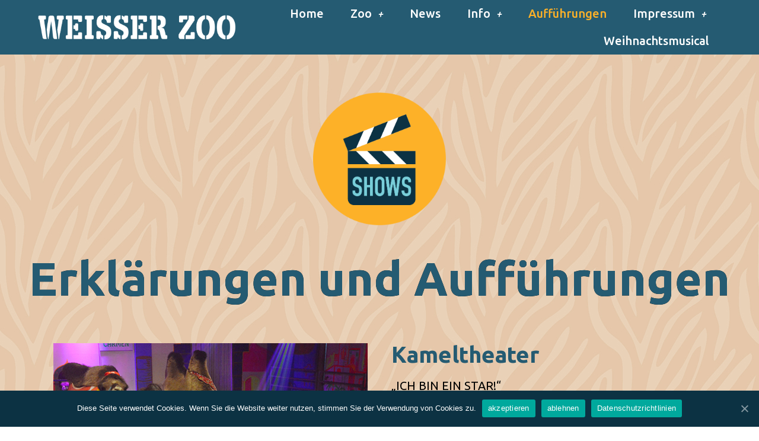

--- FILE ---
content_type: text/css
request_url: https://weisserzoo.at/wp-content/uploads/elementor/css/post-270.css?ver=1611304619
body_size: 442
content:
.elementor-kit-270{--e-global-color-primary:#6EC1E4;--e-global-color-secondary:#54595F;--e-global-color-text:#7A7A7A;--e-global-color-accent:#61CE70;--e-global-color-38e8289a:#4054B2;--e-global-color-2d0d460c:#23A455;--e-global-color-65fe1df0:#000;--e-global-color-16cf6743:#FFF;--e-global-color-6e55014e:#020101;--e-global-color-4377561f:#255B72;--e-global-color-41fb4929:#0C3243;--e-global-color-2e7d90a3:#FDB128;--e-global-typography-primary-font-family:"Roboto";--e-global-typography-primary-font-weight:600;--e-global-typography-secondary-font-family:"Roboto Slab";--e-global-typography-secondary-font-weight:400;--e-global-typography-text-font-family:"Roboto";--e-global-typography-text-font-weight:400;--e-global-typography-accent-font-family:"Roboto";--e-global-typography-accent-font-weight:500;background-image:url("https://weisserzoo.at/wp-content/uploads/2020/06/tiger_stripe_pattern-Kopie.jpg");}.elementor-kit-270 a{color:#255B72;}.elementor-kit-270 a:hover{color:#FF1B00;}.elementor-section.elementor-section-boxed > .elementor-container{max-width:1140px;}{}h1.entry-title{display:var(--page-title-display);}.elementor-lightbox{--lightbox-ui-color:#FDB128;--lightbox-ui-color-hover:#FFFFFF;--lightbox-navigation-icons-size:32px;}@media(max-width:1024px){.elementor-kit-270{background-image:url("https://weisserzoo.at/wp-content/uploads/2020/06/tiger_stripe_pattern-Kopie.jpg");}.elementor-section.elementor-section-boxed > .elementor-container{max-width:1025px;}}@media(max-width:767px){.elementor-kit-270{background-image:url("https://weisserzoo.at/wp-content/uploads/2020/06/tiger_stripe_pattern-Kopie.jpg");}.elementor-section.elementor-section-boxed > .elementor-container{max-width:768px;}}

--- FILE ---
content_type: text/css
request_url: https://weisserzoo.at/wp-content/uploads/elementor/css/post-13.css?ver=1741082469
body_size: 1385
content:
.elementor-13 .elementor-element.elementor-element-52bd9671 .elementor-spacer-inner{height:34px;}.elementor-13 .elementor-element.elementor-element-7df2eb22 .elementor-image img{width:20%;}.elementor-13 .elementor-element.elementor-element-422f733d .elementor-spacer-inner{height:10px;}.elementor-13 .elementor-element.elementor-element-5562f053{text-align:center;}.elementor-13 .elementor-element.elementor-element-5562f053 .elementor-heading-title{color:#255B72;font-family:"Ubuntu", Sans-serif;font-size:79px;text-shadow:0px 0px 0px #000000;}.elementor-13 .elementor-element.elementor-element-28eae225 .elementor-spacer-inner{height:20px;}.elementor-13 .elementor-element.elementor-element-5b46481e > .elementor-element-populated{transition:background 0.3s, border 0.3s, border-radius 0.3s, box-shadow 0.3s;text-align:center;}.elementor-13 .elementor-element.elementor-element-5b46481e > .elementor-element-populated > .elementor-background-overlay{transition:background 0.3s, border-radius 0.3s, opacity 0.3s;}.elementor-13 .elementor-element.elementor-element-152e1f64 .elementor-repeater-item-8e8fb45 .swiper-slide-bg{background-color:rgba(64, 84, 178, 0.01);background-image:url(https://weisserzoo.at/wp-content/uploads/2020/06/kameltheater_1-1.jpg);background-size:cover;}.elementor-13 .elementor-element.elementor-element-152e1f64 .elementor-repeater-item-18274d6 .swiper-slide-bg{background-color:rgba(131, 60, 163, 0);background-image:url(https://weisserzoo.at/wp-content/uploads/2020/06/Kameltheater_Startsite.jpg);background-size:cover;}.elementor-13 .elementor-element.elementor-element-152e1f64 .elementor-repeater-item-5d80902 .swiper-slide-bg{background-color:rgba(26, 188, 156, 0);background-image:url(https://weisserzoo.at/wp-content/uploads/2020/06/Kameltheater-3-1.jpg);background-size:cover;}.elementor-13 .elementor-element.elementor-element-152e1f64 .swiper-slide{height:38vh;transition-duration:calc(5000ms*1.2);}.elementor-13 .elementor-element.elementor-element-152e1f64 .swiper-slide-contents{max-width:66%;}.elementor-13 .elementor-element.elementor-element-152e1f64 .swiper-slide-inner{text-align:center;}.elementor-13 .elementor-element.elementor-element-152e1f64 .swiper-slide-inner .elementor-slide-heading:not(:last-child){margin-bottom:0px;}.elementor-13 .elementor-element.elementor-element-152e1f64 .swiper-slide-inner .elementor-slide-description:not(:last-child){margin-bottom:0px;}.elementor-13 .elementor-element.elementor-element-152e1f64 .elementor-slide-button{border-width:0px;border-radius:0px;}.elementor-13 .elementor-element.elementor-element-152e1f64 .elementor-swiper-button{font-size:0px;}.elementor-13 .elementor-element.elementor-element-152e1f64 .swiper-pagination-bullet{height:8px;width:8px;}.elementor-13 .elementor-element.elementor-element-152e1f64 .swiper-container-horizontal .swiper-pagination-progressbar{height:8px;}.elementor-13 .elementor-element.elementor-element-152e1f64 .swiper-pagination-fraction{font-size:8px;}.elementor-13 .elementor-element.elementor-element-152e1f64 .swiper-pagination-bullet-active{background-color:#255B72;}.elementor-bc-flex-widget .elementor-13 .elementor-element.elementor-element-59caab04.elementor-column .elementor-column-wrap{align-items:center;}.elementor-13 .elementor-element.elementor-element-59caab04.elementor-column.elementor-element[data-element_type="column"] > .elementor-column-wrap.elementor-element-populated > .elementor-widget-wrap{align-content:center;align-items:center;}.elementor-13 .elementor-element.elementor-element-15129cc5 .elementor-heading-title{color:#255B72;font-family:"Ubuntu", Sans-serif;font-size:38px;}.elementor-13 .elementor-element.elementor-element-7311b586{color:#000000;font-family:"Ubuntu", Sans-serif;font-size:20px;line-height:28px;}.elementor-13 .elementor-element.elementor-element-50528ca .elementor-spacer-inner{height:10px;}.elementor-13 .elementor-element.elementor-element-48f67dc6 > .elementor-element-populated{text-align:center;}.elementor-13 .elementor-element.elementor-element-692d87d0 .elementor-repeater-item-18274d6 .swiper-slide-bg{background-color:rgba(131, 60, 163, 0);background-image:url(https://weisserzoo.at/wp-content/uploads/2020/06/Pascha-Samir-1.jpg);background-size:cover;}.elementor-13 .elementor-element.elementor-element-692d87d0 .elementor-repeater-item-8e8fb45 .swiper-slide-bg{background-color:rgba(64, 84, 178, 0);background-image:url(https://weisserzoo.at/wp-content/uploads/2020/06/weisse_tiger_2-1.jpg);background-size:cover;}.elementor-13 .elementor-element.elementor-element-692d87d0 .elementor-repeater-item-5d80902 .swiper-slide-bg{background-color:rgba(26, 188, 156, 0);background-image:url(https://weisserzoo.at/wp-content/uploads/2020/06/weisse_tiger_3-1.jpg);background-size:cover;}.elementor-13 .elementor-element.elementor-element-692d87d0 .swiper-slide{height:38vh;transition-duration:calc(5000ms*1.2);}.elementor-13 .elementor-element.elementor-element-692d87d0 .swiper-slide-contents{max-width:66%;}.elementor-13 .elementor-element.elementor-element-692d87d0 .swiper-slide-inner{text-align:center;}.elementor-13 .elementor-element.elementor-element-692d87d0 .swiper-slide-inner .elementor-slide-heading:not(:last-child){margin-bottom:0px;}.elementor-13 .elementor-element.elementor-element-692d87d0 .swiper-slide-inner .elementor-slide-description:not(:last-child){margin-bottom:0px;}.elementor-13 .elementor-element.elementor-element-692d87d0 .elementor-swiper-button{font-size:0px;}.elementor-13 .elementor-element.elementor-element-692d87d0 .swiper-pagination-bullet{height:8px;width:8px;}.elementor-13 .elementor-element.elementor-element-692d87d0 .swiper-container-horizontal .swiper-pagination-progressbar{height:8px;}.elementor-13 .elementor-element.elementor-element-692d87d0 .swiper-pagination-fraction{font-size:8px;}.elementor-13 .elementor-element.elementor-element-692d87d0 .swiper-pagination-bullet-active{background-color:#255B72;}.elementor-bc-flex-widget .elementor-13 .elementor-element.elementor-element-fceea92.elementor-column .elementor-column-wrap{align-items:center;}.elementor-13 .elementor-element.elementor-element-fceea92.elementor-column.elementor-element[data-element_type="column"] > .elementor-column-wrap.elementor-element-populated > .elementor-widget-wrap{align-content:center;align-items:center;}.elementor-13 .elementor-element.elementor-element-5eb90e96 .elementor-heading-title{color:#255B72;font-family:"Ubuntu", Sans-serif;font-size:38px;}.elementor-13 .elementor-element.elementor-element-877d017{color:#000000;font-family:"Ubuntu", Sans-serif;font-size:20px;line-height:30px;}.elementor-13 .elementor-element.elementor-element-717ea71 .elementor-spacer-inner{height:10px;}.elementor-13 .elementor-element.elementor-element-4d33f925 > .elementor-element-populated{text-align:center;}.elementor-13 .elementor-element.elementor-element-8a702be .elementor-repeater-item-18274d6 .swiper-slide-bg{background-color:rgba(131, 60, 163, 0);background-image:url(https://weisserzoo.at/wp-content/uploads/2020/06/schneeleoparden_2-1.jpg);background-size:cover;}.elementor-13 .elementor-element.elementor-element-8a702be .elementor-repeater-item-8e8fb45 .swiper-slide-bg{background-color:rgba(64, 84, 178, 0);background-image:url(https://weisserzoo.at/wp-content/uploads/2020/06/schneeleoparden_1-1.jpg);background-size:cover;}.elementor-13 .elementor-element.elementor-element-8a702be .elementor-repeater-item-5d80902 .swiper-slide-bg{background-color:rgba(26, 188, 156, 0);background-image:url(https://weisserzoo.at/wp-content/uploads/2020/06/schneeleoparden_3-1.jpg);background-size:cover;}.elementor-13 .elementor-element.elementor-element-8a702be .swiper-slide{height:38vh;transition-duration:calc(5000ms*1.2);}.elementor-13 .elementor-element.elementor-element-8a702be .swiper-slide-contents{max-width:66%;}.elementor-13 .elementor-element.elementor-element-8a702be .swiper-slide-inner{text-align:center;}.elementor-13 .elementor-element.elementor-element-8a702be .swiper-slide-inner .elementor-slide-heading:not(:last-child){margin-bottom:0px;}.elementor-13 .elementor-element.elementor-element-8a702be .swiper-slide-inner .elementor-slide-description:not(:last-child){margin-bottom:0px;}.elementor-13 .elementor-element.elementor-element-8a702be .elementor-swiper-button{font-size:0px;}.elementor-13 .elementor-element.elementor-element-8a702be .swiper-pagination-bullet{height:8px;width:8px;}.elementor-13 .elementor-element.elementor-element-8a702be .swiper-container-horizontal .swiper-pagination-progressbar{height:8px;}.elementor-13 .elementor-element.elementor-element-8a702be .swiper-pagination-fraction{font-size:8px;}.elementor-13 .elementor-element.elementor-element-8a702be .swiper-pagination-bullet-active{background-color:#255B72;}.elementor-bc-flex-widget .elementor-13 .elementor-element.elementor-element-7b239939.elementor-column .elementor-column-wrap{align-items:center;}.elementor-13 .elementor-element.elementor-element-7b239939.elementor-column.elementor-element[data-element_type="column"] > .elementor-column-wrap.elementor-element-populated > .elementor-widget-wrap{align-content:center;align-items:center;}.elementor-13 .elementor-element.elementor-element-6365ce6f .elementor-heading-title{color:#255B72;font-family:"Ubuntu", Sans-serif;font-size:38px;}.elementor-13 .elementor-element.elementor-element-1f6992bc{color:#000000;font-family:"Ubuntu", Sans-serif;font-size:20px;line-height:30px;}.elementor-13 .elementor-element.elementor-element-719e694 .elementor-spacer-inner{height:10px;}.elementor-13 .elementor-element.elementor-element-267b5f02 > .elementor-element-populated{text-align:center;}.elementor-13 .elementor-element.elementor-element-7ffc5a56 .elementor-repeater-item-18274d6 .swiper-slide-bg{background-color:#833ca3;background-image:url(https://weisserzoo.at/wp-content/uploads/2020/06/baerentheater_1-1.jpg);background-size:cover;}.elementor-13 .elementor-element.elementor-element-7ffc5a56 .elementor-repeater-item-5d80902 .swiper-slide-bg{background-color:#1abc9c;background-image:url(https://weisserzoo.at/wp-content/uploads/2020/06/baerentheater_2-1.jpg);background-size:cover;}.elementor-13 .elementor-element.elementor-element-7ffc5a56 .elementor-repeater-item-e87b410 .swiper-slide-bg{background-color:#1abc9c;background-image:url(https://weisserzoo.at/wp-content/uploads/2020/06/baerentheater_3-1.jpg);background-size:cover;}.elementor-13 .elementor-element.elementor-element-7ffc5a56 .swiper-slide{height:38vh;transition-duration:calc(5000ms*1.2);}.elementor-13 .elementor-element.elementor-element-7ffc5a56 .swiper-slide-contents{max-width:66%;}.elementor-13 .elementor-element.elementor-element-7ffc5a56 .swiper-slide-inner{text-align:center;}.elementor-13 .elementor-element.elementor-element-7ffc5a56 .swiper-slide-inner .elementor-slide-heading:not(:last-child){margin-bottom:0px;}.elementor-13 .elementor-element.elementor-element-7ffc5a56 .swiper-slide-inner .elementor-slide-description:not(:last-child){margin-bottom:0px;}.elementor-13 .elementor-element.elementor-element-7ffc5a56 .elementor-swiper-button{font-size:0px;}.elementor-13 .elementor-element.elementor-element-7ffc5a56 .swiper-pagination-bullet{height:8px;width:8px;}.elementor-13 .elementor-element.elementor-element-7ffc5a56 .swiper-container-horizontal .swiper-pagination-progressbar{height:8px;}.elementor-13 .elementor-element.elementor-element-7ffc5a56 .swiper-pagination-fraction{font-size:8px;}.elementor-13 .elementor-element.elementor-element-7ffc5a56 .swiper-pagination-bullet-active{background-color:#255B72;}.elementor-bc-flex-widget .elementor-13 .elementor-element.elementor-element-7a8e315f.elementor-column .elementor-column-wrap{align-items:center;}.elementor-13 .elementor-element.elementor-element-7a8e315f.elementor-column.elementor-element[data-element_type="column"] > .elementor-column-wrap.elementor-element-populated > .elementor-widget-wrap{align-content:center;align-items:center;}.elementor-13 .elementor-element.elementor-element-3f0ad4ed .elementor-heading-title{color:#255B72;font-family:"Ubuntu", Sans-serif;font-size:38px;}.elementor-13 .elementor-element.elementor-element-4de52636{color:#000000;font-family:"Ubuntu", Sans-serif;font-size:20px;line-height:30px;}@media(max-width:1024px){.elementor-13 .elementor-element.elementor-element-52bd9671 .elementor-spacer-inner{height:10px;}.elementor-13 .elementor-element.elementor-element-7df2eb22 .elementor-image img{width:20%;}}@media(max-width:767px){.elementor-13 .elementor-element.elementor-element-52bd9671 .elementor-spacer-inner{height:20px;}.elementor-13 .elementor-element.elementor-element-7df2eb22 .elementor-image img{width:26%;}.elementor-13 .elementor-element.elementor-element-5562f053 .elementor-heading-title{font-size:49px;}}

--- FILE ---
content_type: text/css
request_url: https://weisserzoo.at/wp-content/uploads/elementor/css/post-890.css?ver=1611304620
body_size: 1095
content:
.elementor-890 .elementor-element.elementor-element-1724d203 > .elementor-container{min-height:82px;}.elementor-890 .elementor-element.elementor-element-1724d203 > .elementor-container:after{content:"";min-height:inherit;}.elementor-890 .elementor-element.elementor-element-1724d203:not(.elementor-motion-effects-element-type-background), .elementor-890 .elementor-element.elementor-element-1724d203 > .elementor-motion-effects-container > .elementor-motion-effects-layer{background-color:#255B72;}.elementor-890 .elementor-element.elementor-element-1724d203{border-style:solid;border-width:0px 0px 0px 0px;border-color:#E7E7E7;transition:background 0.3s, border 0.3s, border-radius 0.3s, box-shadow 0.3s;padding:0% 5% 0% 5%;}.elementor-890 .elementor-element.elementor-element-1724d203 > .elementor-background-overlay{transition:background 0.3s, border-radius 0.3s, opacity 0.3s;}.elementor-bc-flex-widget .elementor-890 .elementor-element.elementor-element-4ccad7bb.elementor-column .elementor-column-wrap{align-items:center;}.elementor-890 .elementor-element.elementor-element-4ccad7bb.elementor-column.elementor-element[data-element_type="column"] > .elementor-column-wrap.elementor-element-populated > .elementor-widget-wrap{align-content:center;align-items:center;}.elementor-890 .elementor-element.elementor-element-4ccad7bb > .elementor-element-populated{padding:0px 0px 0px 0px;}.elementor-890 .elementor-element.elementor-element-48ee4c1c{text-align:left;}.elementor-bc-flex-widget .elementor-890 .elementor-element.elementor-element-e93c080.elementor-column .elementor-column-wrap{align-items:center;}.elementor-890 .elementor-element.elementor-element-e93c080.elementor-column.elementor-element[data-element_type="column"] > .elementor-column-wrap.elementor-element-populated > .elementor-widget-wrap{align-content:center;align-items:center;}.elementor-890 .elementor-element.elementor-element-e93c080 > .elementor-element-populated{padding:0px 0px 0px 0px;}.elementor-890 .elementor-element.elementor-element-367bf936 .elementor-menu-toggle{margin-left:auto;background-color:#0C3243;font-size:20px;border-width:2px;border-radius:40px;}.elementor-890 .elementor-element.elementor-element-367bf936 .elementor-nav-menu .elementor-item{font-family:"Ubuntu", Sans-serif;font-size:20px;font-weight:500;}.elementor-890 .elementor-element.elementor-element-367bf936 .elementor-nav-menu--main .elementor-item{color:#FFFFFF;padding-left:20px;padding-right:20px;}.elementor-890 .elementor-element.elementor-element-367bf936 .elementor-nav-menu--main .elementor-item:hover,
					.elementor-890 .elementor-element.elementor-element-367bf936 .elementor-nav-menu--main .elementor-item.elementor-item-active,
					.elementor-890 .elementor-element.elementor-element-367bf936 .elementor-nav-menu--main .elementor-item.highlighted,
					.elementor-890 .elementor-element.elementor-element-367bf936 .elementor-nav-menu--main .elementor-item:focus{color:#FDB128;}.elementor-890 .elementor-element.elementor-element-367bf936 .elementor-nav-menu--main .elementor-item.elementor-item-active{color:#FDB128;}body:not(.rtl) .elementor-890 .elementor-element.elementor-element-367bf936 .elementor-nav-menu--layout-horizontal .elementor-nav-menu > li:not(:last-child){margin-right:5px;}body.rtl .elementor-890 .elementor-element.elementor-element-367bf936 .elementor-nav-menu--layout-horizontal .elementor-nav-menu > li:not(:last-child){margin-left:5px;}.elementor-890 .elementor-element.elementor-element-367bf936 .elementor-nav-menu--main:not(.elementor-nav-menu--layout-horizontal) .elementor-nav-menu > li:not(:last-child){margin-bottom:5px;}.elementor-890 .elementor-element.elementor-element-367bf936 .elementor-nav-menu--dropdown a, .elementor-890 .elementor-element.elementor-element-367bf936 .elementor-menu-toggle{color:#FFFFFF;}.elementor-890 .elementor-element.elementor-element-367bf936 .elementor-nav-menu--dropdown{background-color:#255B72;}.elementor-890 .elementor-element.elementor-element-367bf936 .elementor-nav-menu--dropdown a:hover,
					.elementor-890 .elementor-element.elementor-element-367bf936 .elementor-nav-menu--dropdown a.elementor-item-active,
					.elementor-890 .elementor-element.elementor-element-367bf936 .elementor-nav-menu--dropdown a.highlighted,
					.elementor-890 .elementor-element.elementor-element-367bf936 .elementor-menu-toggle:hover{color:#FDB128;}.elementor-890 .elementor-element.elementor-element-367bf936 .elementor-nav-menu--dropdown a:hover,
					.elementor-890 .elementor-element.elementor-element-367bf936 .elementor-nav-menu--dropdown a.elementor-item-active,
					.elementor-890 .elementor-element.elementor-element-367bf936 .elementor-nav-menu--dropdown a.highlighted{background-color:#255B72;}.elementor-890 .elementor-element.elementor-element-367bf936 .elementor-nav-menu--dropdown a.elementor-item-active{color:#FDB128;}.elementor-890 .elementor-element.elementor-element-367bf936 .elementor-nav-menu--dropdown .elementor-item, .elementor-890 .elementor-element.elementor-element-367bf936 .elementor-nav-menu--dropdown  .elementor-sub-item{font-size:19px;}.elementor-890 .elementor-element.elementor-element-367bf936 div.elementor-menu-toggle{color:#FDB128;}.elementor-890 .elementor-element.elementor-element-367bf936 div.elementor-menu-toggle:hover{color:#FDB128;}.elementor-890 .elementor-element.elementor-element-367bf936 .elementor-menu-toggle:hover{background-color:#0C3243;}@media(max-width:1024px){.elementor-890 .elementor-element.elementor-element-1724d203{border-width:0px 0px 0px 0px;}.elementor-890 .elementor-element.elementor-element-367bf936 .elementor-nav-menu .elementor-item{font-size:14px;}body:not(.rtl) .elementor-890 .elementor-element.elementor-element-367bf936 .elementor-nav-menu--layout-horizontal .elementor-nav-menu > li:not(:last-child){margin-right:0px;}body.rtl .elementor-890 .elementor-element.elementor-element-367bf936 .elementor-nav-menu--layout-horizontal .elementor-nav-menu > li:not(:last-child){margin-left:0px;}.elementor-890 .elementor-element.elementor-element-367bf936 .elementor-nav-menu--main:not(.elementor-nav-menu--layout-horizontal) .elementor-nav-menu > li:not(:last-child){margin-bottom:0px;}.elementor-890 .elementor-element.elementor-element-367bf936 .elementor-nav-menu--dropdown .elementor-item, .elementor-890 .elementor-element.elementor-element-367bf936 .elementor-nav-menu--dropdown  .elementor-sub-item{font-size:32px;}.elementor-890 .elementor-element.elementor-element-367bf936 .elementor-nav-menu--dropdown a{padding-left:0px;padding-right:0px;padding-top:32px;padding-bottom:32px;}.elementor-890 .elementor-element.elementor-element-367bf936 .elementor-nav-menu--main > .elementor-nav-menu > li > .elementor-nav-menu--dropdown, .elementor-890 .elementor-element.elementor-element-367bf936 .elementor-nav-menu__container.elementor-nav-menu--dropdown{margin-top:24px !important;}}@media(max-width:767px){.elementor-890 .elementor-element.elementor-element-1724d203 > .elementor-container{min-height:60px;}.elementor-890 .elementor-element.elementor-element-1724d203 > .elementor-container:after{content:"";min-height:inherit;}.elementor-890 .elementor-element.elementor-element-1724d203{border-width:0px 0px 1px 0px;}.elementor-890 .elementor-element.elementor-element-4ccad7bb{width:55%;}.elementor-890 .elementor-element.elementor-element-e93c080{width:45%;}.elementor-890 .elementor-element.elementor-element-367bf936 .elementor-nav-menu--dropdown .elementor-item, .elementor-890 .elementor-element.elementor-element-367bf936 .elementor-nav-menu--dropdown  .elementor-sub-item{font-size:26px;letter-spacing:0px;}.elementor-890 .elementor-element.elementor-element-367bf936 .elementor-nav-menu--dropdown a{padding-top:28px;padding-bottom:28px;}.elementor-890 .elementor-element.elementor-element-367bf936 .elementor-nav-menu--main > .elementor-nav-menu > li > .elementor-nav-menu--dropdown, .elementor-890 .elementor-element.elementor-element-367bf936 .elementor-nav-menu__container.elementor-nav-menu--dropdown{margin-top:13px !important;}}@media(min-width:768px){.elementor-890 .elementor-element.elementor-element-4ccad7bb{width:29%;}.elementor-890 .elementor-element.elementor-element-e93c080{width:71.008%;}}@media(max-width:1024px) and (min-width:768px){.elementor-890 .elementor-element.elementor-element-4ccad7bb{width:38%;}.elementor-890 .elementor-element.elementor-element-e93c080{width:62%;}}

--- FILE ---
content_type: text/css
request_url: https://weisserzoo.at/wp-content/uploads/elementor/css/post-278.css?ver=1768135387
body_size: 917
content:
.elementor-278 .elementor-element.elementor-element-6b8d8716 > .elementor-container{min-height:305px;}.elementor-278 .elementor-element.elementor-element-6b8d8716 > .elementor-container:after{content:"";min-height:inherit;}.elementor-278 .elementor-element.elementor-element-6b8d8716:not(.elementor-motion-effects-element-type-background), .elementor-278 .elementor-element.elementor-element-6b8d8716 > .elementor-motion-effects-container > .elementor-motion-effects-layer{background-color:rgba(12, 50, 67, 0);}.elementor-278 .elementor-element.elementor-element-6b8d8716{transition:background 0.3s, border 0.3s, border-radius 0.3s, box-shadow 0.3s;}.elementor-278 .elementor-element.elementor-element-6b8d8716 > .elementor-background-overlay{transition:background 0.3s, border-radius 0.3s, opacity 0.3s;}.elementor-278 .elementor-element.elementor-element-2ee89e0b > .elementor-element-populated{transition:background 0.3s, border 0.3s, border-radius 0.3s, box-shadow 0.3s;}.elementor-278 .elementor-element.elementor-element-2ee89e0b > .elementor-element-populated > .elementor-background-overlay{transition:background 0.3s, border-radius 0.3s, opacity 0.3s;}.elementor-278 .elementor-element.elementor-element-35cf2262{transition:background 0.3s, border 0.3s, border-radius 0.3s, box-shadow 0.3s;}.elementor-278 .elementor-element.elementor-element-35cf2262 > .elementor-background-overlay{transition:background 0.3s, border-radius 0.3s, opacity 0.3s;}.elementor-278 .elementor-element.elementor-element-3237dbe6 .elementor-spacer-inner{height:10px;}.elementor-278 .elementor-element.elementor-element-566a01c2 .elementor-spacer-inner{height:50px;}.elementor-278 .elementor-element.elementor-element-47fb7e5e{text-align:left;}.elementor-278 .elementor-element.elementor-element-70ccd30f .elementor-text-editor{column-gap:0px;}.elementor-278 .elementor-element.elementor-element-70ccd30f{color:#000000;font-family:"Ubuntu", Sans-serif;font-size:18px;line-height:10px;letter-spacing:0px;}.elementor-bc-flex-widget .elementor-278 .elementor-element.elementor-element-1c9145be.elementor-column .elementor-column-wrap{align-items:center;}.elementor-278 .elementor-element.elementor-element-1c9145be.elementor-column.elementor-element[data-element_type="column"] > .elementor-column-wrap.elementor-element-populated > .elementor-widget-wrap{align-content:center;align-items:center;}.elementor-278 .elementor-element.elementor-element-1c9145be > .elementor-column-wrap > .elementor-widget-wrap > .elementor-widget:not(.elementor-widget__width-auto):not(.elementor-widget__width-initial):not(:last-child):not(.elementor-absolute){margin-bottom:20px;}.elementor-278 .elementor-element.elementor-element-712c7fc1 .elementor-spacer-inner{height:0vh;}.elementor-278 .elementor-element.elementor-element-40636cf6 .elementor-text-editor{column-gap:0px;}.elementor-278 .elementor-element.elementor-element-40636cf6{color:#000000;font-family:"Ubuntu", Sans-serif;font-size:18px;line-height:0.1em;}.elementor-278 .elementor-element.elementor-element-24db5492 .elementor-spacer-inner{height:50px;}.elementor-bc-flex-widget .elementor-278 .elementor-element.elementor-element-1ad37aa5.elementor-column .elementor-column-wrap{align-items:center;}.elementor-278 .elementor-element.elementor-element-1ad37aa5.elementor-column.elementor-element[data-element_type="column"] > .elementor-column-wrap.elementor-element-populated > .elementor-widget-wrap{align-content:center;align-items:center;}.elementor-278 .elementor-element.elementor-element-33a64b89{text-align:center;}.elementor-278 .elementor-element.elementor-element-33a64b89 .elementor-image:hover img{opacity:1;}.elementor-bc-flex-widget .elementor-278 .elementor-element.elementor-element-577f2c42.elementor-column .elementor-column-wrap{align-items:center;}.elementor-278 .elementor-element.elementor-element-577f2c42.elementor-column.elementor-element[data-element_type="column"] > .elementor-column-wrap.elementor-element-populated > .elementor-widget-wrap{align-content:center;align-items:center;}.elementor-278 .elementor-element.elementor-element-75c6ead7{text-align:center;}.elementor-278 .elementor-element.elementor-element-490a558b .elementor-spacer-inner{height:50px;}.elementor-278 .elementor-element.elementor-element-db53697 .elementor-spacer-inner{height:10px;}.elementor-278 .elementor-element.elementor-element-3a8e008b .elementor-heading-title{color:#000000;font-family:"Ubuntu", Sans-serif;font-size:14px;font-weight:500;}.elementor-278 .elementor-element.elementor-element-7e3e3903 .elementor-spacer-inner{height:50px;}@media(min-width:768px){.elementor-278 .elementor-element.elementor-element-53abde8c{width:76.491%;}.elementor-278 .elementor-element.elementor-element-1c9145be{width:10.79%;}.elementor-278 .elementor-element.elementor-element-1ad37aa5{width:6.491%;}.elementor-278 .elementor-element.elementor-element-577f2c42{width:6.184%;}}@media(max-width:1024px){.elementor-278 .elementor-element.elementor-element-47fb7e5e{text-align:center;}.elementor-278 .elementor-element.elementor-element-70ccd30f .elementor-text-editor{column-gap:0px;}.elementor-278 .elementor-element.elementor-element-70ccd30f > .elementor-widget-container{padding:0px 0px 0px 20px;}.elementor-278 .elementor-element.elementor-element-40636cf6{line-height:1.2em;}.elementor-278 .elementor-element.elementor-element-3a8e008b > .elementor-widget-container{padding:0px 0px 0px 20px;}}@media(max-width:767px){.elementor-278 .elementor-element.elementor-element-6b8d8716 > .elementor-container{min-height:0px;}.elementor-278 .elementor-element.elementor-element-6b8d8716 > .elementor-container:after{content:"";min-height:inherit;}.elementor-278 .elementor-element.elementor-element-70ccd30f .elementor-text-editor{text-align:center;}.elementor-278 .elementor-element.elementor-element-40636cf6 .elementor-text-editor{column-gap:0px;text-align:center;}.elementor-278 .elementor-element.elementor-element-24db5492 .elementor-spacer-inner{height:10px;}.elementor-278 .elementor-element.elementor-element-1ad37aa5{width:33%;}.elementor-278 .elementor-element.elementor-element-33a64b89{text-align:right;}.elementor-278 .elementor-element.elementor-element-577f2c42{width:33%;}.elementor-278 .elementor-element.elementor-element-490a558b .elementor-spacer-inner{height:10px;}.elementor-278 .elementor-element.elementor-element-db53697 .elementor-spacer-inner{height:10px;}.elementor-278 .elementor-element.elementor-element-3a8e008b{text-align:center;}.elementor-278 .elementor-element.elementor-element-7e3e3903 .elementor-spacer-inner{height:10px;}}